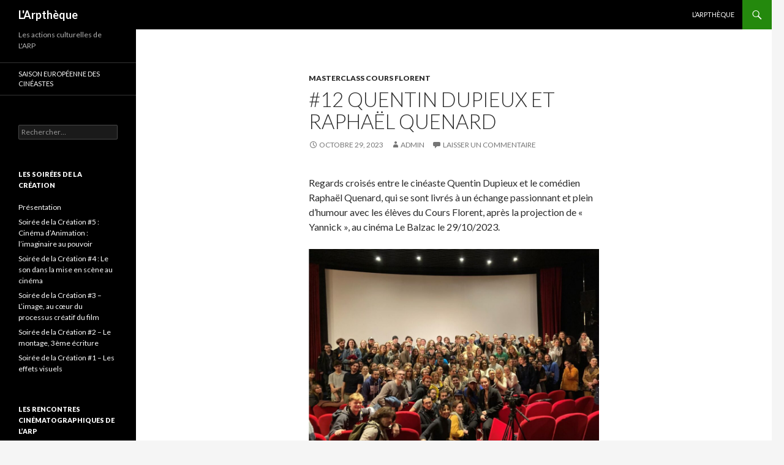

--- FILE ---
content_type: text/html; charset=UTF-8
request_url: https://larptheque.larp.fr/index.php/2023/10/29/12-quentin-dupieux-et-raphael-quenard/
body_size: 16122
content:
<!DOCTYPE html>
<!--[if IE 7]>
<html class="ie ie7" lang="fr-FR">
<![endif]-->
<!--[if IE 8]>
<html class="ie ie8" lang="fr-FR">
<![endif]-->
<!--[if !(IE 7) & !(IE 8)]><!-->
<html lang="fr-FR">
<!--<![endif]-->
<head>
	<meta charset="UTF-8">
	<meta name="viewport" content="width=device-width">
	<title>#12 Quentin Dupieux et Raphaël Quenard | L&#039;Arpthèque</title>
	<link rel="profile" href="https://gmpg.org/xfn/11">
	<link rel="pingback" href="https://larptheque.larp.fr/xmlrpc.php">
	<!--[if lt IE 9]>
	<script src="https://larptheque.larp.fr/wp-content/themes/twentyfourteen/js/html5.js?ver=3.7.0"></script>
	<![endif]-->
	<meta name='robots' content='max-image-preview:large' />
<link rel='dns-prefetch' href='//fonts.googleapis.com' />
<link href='https://fonts.gstatic.com' crossorigin rel='preconnect' />
<link rel="alternate" type="application/rss+xml" title="L&#039;Arpthèque &raquo; Flux" href="https://larptheque.larp.fr/index.php/feed/" />
<link rel="alternate" type="application/rss+xml" title="L&#039;Arpthèque &raquo; Flux des commentaires" href="https://larptheque.larp.fr/index.php/comments/feed/" />
<link rel="alternate" type="application/rss+xml" title="L&#039;Arpthèque &raquo; #12 Quentin Dupieux et Raphaël Quenard Flux des commentaires" href="https://larptheque.larp.fr/index.php/2023/10/29/12-quentin-dupieux-et-raphael-quenard/feed/" />
<link rel="alternate" title="oEmbed (JSON)" type="application/json+oembed" href="https://larptheque.larp.fr/index.php/wp-json/oembed/1.0/embed?url=https%3A%2F%2Flarptheque.larp.fr%2Findex.php%2F2023%2F10%2F29%2F12-quentin-dupieux-et-raphael-quenard%2F" />
<link rel="alternate" title="oEmbed (XML)" type="text/xml+oembed" href="https://larptheque.larp.fr/index.php/wp-json/oembed/1.0/embed?url=https%3A%2F%2Flarptheque.larp.fr%2Findex.php%2F2023%2F10%2F29%2F12-quentin-dupieux-et-raphael-quenard%2F&#038;format=xml" />
<style id='wp-img-auto-sizes-contain-inline-css'>
img:is([sizes=auto i],[sizes^="auto," i]){contain-intrinsic-size:3000px 1500px}
/*# sourceURL=wp-img-auto-sizes-contain-inline-css */
</style>
<style id='wp-emoji-styles-inline-css'>

	img.wp-smiley, img.emoji {
		display: inline !important;
		border: none !important;
		box-shadow: none !important;
		height: 1em !important;
		width: 1em !important;
		margin: 0 0.07em !important;
		vertical-align: -0.1em !important;
		background: none !important;
		padding: 0 !important;
	}
/*# sourceURL=wp-emoji-styles-inline-css */
</style>
<style id='wp-block-library-inline-css'>
:root{--wp-block-synced-color:#7a00df;--wp-block-synced-color--rgb:122,0,223;--wp-bound-block-color:var(--wp-block-synced-color);--wp-editor-canvas-background:#ddd;--wp-admin-theme-color:#007cba;--wp-admin-theme-color--rgb:0,124,186;--wp-admin-theme-color-darker-10:#006ba1;--wp-admin-theme-color-darker-10--rgb:0,107,160.5;--wp-admin-theme-color-darker-20:#005a87;--wp-admin-theme-color-darker-20--rgb:0,90,135;--wp-admin-border-width-focus:2px}@media (min-resolution:192dpi){:root{--wp-admin-border-width-focus:1.5px}}.wp-element-button{cursor:pointer}:root .has-very-light-gray-background-color{background-color:#eee}:root .has-very-dark-gray-background-color{background-color:#313131}:root .has-very-light-gray-color{color:#eee}:root .has-very-dark-gray-color{color:#313131}:root .has-vivid-green-cyan-to-vivid-cyan-blue-gradient-background{background:linear-gradient(135deg,#00d084,#0693e3)}:root .has-purple-crush-gradient-background{background:linear-gradient(135deg,#34e2e4,#4721fb 50%,#ab1dfe)}:root .has-hazy-dawn-gradient-background{background:linear-gradient(135deg,#faaca8,#dad0ec)}:root .has-subdued-olive-gradient-background{background:linear-gradient(135deg,#fafae1,#67a671)}:root .has-atomic-cream-gradient-background{background:linear-gradient(135deg,#fdd79a,#004a59)}:root .has-nightshade-gradient-background{background:linear-gradient(135deg,#330968,#31cdcf)}:root .has-midnight-gradient-background{background:linear-gradient(135deg,#020381,#2874fc)}:root{--wp--preset--font-size--normal:16px;--wp--preset--font-size--huge:42px}.has-regular-font-size{font-size:1em}.has-larger-font-size{font-size:2.625em}.has-normal-font-size{font-size:var(--wp--preset--font-size--normal)}.has-huge-font-size{font-size:var(--wp--preset--font-size--huge)}.has-text-align-center{text-align:center}.has-text-align-left{text-align:left}.has-text-align-right{text-align:right}.has-fit-text{white-space:nowrap!important}#end-resizable-editor-section{display:none}.aligncenter{clear:both}.items-justified-left{justify-content:flex-start}.items-justified-center{justify-content:center}.items-justified-right{justify-content:flex-end}.items-justified-space-between{justify-content:space-between}.screen-reader-text{border:0;clip-path:inset(50%);height:1px;margin:-1px;overflow:hidden;padding:0;position:absolute;width:1px;word-wrap:normal!important}.screen-reader-text:focus{background-color:#ddd;clip-path:none;color:#444;display:block;font-size:1em;height:auto;left:5px;line-height:normal;padding:15px 23px 14px;text-decoration:none;top:5px;width:auto;z-index:100000}html :where(.has-border-color){border-style:solid}html :where([style*=border-top-color]){border-top-style:solid}html :where([style*=border-right-color]){border-right-style:solid}html :where([style*=border-bottom-color]){border-bottom-style:solid}html :where([style*=border-left-color]){border-left-style:solid}html :where([style*=border-width]){border-style:solid}html :where([style*=border-top-width]){border-top-style:solid}html :where([style*=border-right-width]){border-right-style:solid}html :where([style*=border-bottom-width]){border-bottom-style:solid}html :where([style*=border-left-width]){border-left-style:solid}html :where(img[class*=wp-image-]){height:auto;max-width:100%}:where(figure){margin:0 0 1em}html :where(.is-position-sticky){--wp-admin--admin-bar--position-offset:var(--wp-admin--admin-bar--height,0px)}@media screen and (max-width:600px){html :where(.is-position-sticky){--wp-admin--admin-bar--position-offset:0px}}

/*# sourceURL=wp-block-library-inline-css */
</style><style id='wp-block-gallery-inline-css'>
.blocks-gallery-grid:not(.has-nested-images),.wp-block-gallery:not(.has-nested-images){display:flex;flex-wrap:wrap;list-style-type:none;margin:0;padding:0}.blocks-gallery-grid:not(.has-nested-images) .blocks-gallery-image,.blocks-gallery-grid:not(.has-nested-images) .blocks-gallery-item,.wp-block-gallery:not(.has-nested-images) .blocks-gallery-image,.wp-block-gallery:not(.has-nested-images) .blocks-gallery-item{display:flex;flex-direction:column;flex-grow:1;justify-content:center;margin:0 1em 1em 0;position:relative;width:calc(50% - 1em)}.blocks-gallery-grid:not(.has-nested-images) .blocks-gallery-image:nth-of-type(2n),.blocks-gallery-grid:not(.has-nested-images) .blocks-gallery-item:nth-of-type(2n),.wp-block-gallery:not(.has-nested-images) .blocks-gallery-image:nth-of-type(2n),.wp-block-gallery:not(.has-nested-images) .blocks-gallery-item:nth-of-type(2n){margin-right:0}.blocks-gallery-grid:not(.has-nested-images) .blocks-gallery-image figure,.blocks-gallery-grid:not(.has-nested-images) .blocks-gallery-item figure,.wp-block-gallery:not(.has-nested-images) .blocks-gallery-image figure,.wp-block-gallery:not(.has-nested-images) .blocks-gallery-item figure{align-items:flex-end;display:flex;height:100%;justify-content:flex-start;margin:0}.blocks-gallery-grid:not(.has-nested-images) .blocks-gallery-image img,.blocks-gallery-grid:not(.has-nested-images) .blocks-gallery-item img,.wp-block-gallery:not(.has-nested-images) .blocks-gallery-image img,.wp-block-gallery:not(.has-nested-images) .blocks-gallery-item img{display:block;height:auto;max-width:100%;width:auto}.blocks-gallery-grid:not(.has-nested-images) .blocks-gallery-image figcaption,.blocks-gallery-grid:not(.has-nested-images) .blocks-gallery-item figcaption,.wp-block-gallery:not(.has-nested-images) .blocks-gallery-image figcaption,.wp-block-gallery:not(.has-nested-images) .blocks-gallery-item figcaption{background:linear-gradient(0deg,#000000b3,#0000004d 70%,#0000);bottom:0;box-sizing:border-box;color:#fff;font-size:.8em;margin:0;max-height:100%;overflow:auto;padding:3em .77em .7em;position:absolute;text-align:center;width:100%;z-index:2}.blocks-gallery-grid:not(.has-nested-images) .blocks-gallery-image figcaption img,.blocks-gallery-grid:not(.has-nested-images) .blocks-gallery-item figcaption img,.wp-block-gallery:not(.has-nested-images) .blocks-gallery-image figcaption img,.wp-block-gallery:not(.has-nested-images) .blocks-gallery-item figcaption img{display:inline}.blocks-gallery-grid:not(.has-nested-images) figcaption,.wp-block-gallery:not(.has-nested-images) figcaption{flex-grow:1}.blocks-gallery-grid:not(.has-nested-images).is-cropped .blocks-gallery-image a,.blocks-gallery-grid:not(.has-nested-images).is-cropped .blocks-gallery-image img,.blocks-gallery-grid:not(.has-nested-images).is-cropped .blocks-gallery-item a,.blocks-gallery-grid:not(.has-nested-images).is-cropped .blocks-gallery-item img,.wp-block-gallery:not(.has-nested-images).is-cropped .blocks-gallery-image a,.wp-block-gallery:not(.has-nested-images).is-cropped .blocks-gallery-image img,.wp-block-gallery:not(.has-nested-images).is-cropped .blocks-gallery-item a,.wp-block-gallery:not(.has-nested-images).is-cropped .blocks-gallery-item img{flex:1;height:100%;object-fit:cover;width:100%}.blocks-gallery-grid:not(.has-nested-images).columns-1 .blocks-gallery-image,.blocks-gallery-grid:not(.has-nested-images).columns-1 .blocks-gallery-item,.wp-block-gallery:not(.has-nested-images).columns-1 .blocks-gallery-image,.wp-block-gallery:not(.has-nested-images).columns-1 .blocks-gallery-item{margin-right:0;width:100%}@media (min-width:600px){.blocks-gallery-grid:not(.has-nested-images).columns-3 .blocks-gallery-image,.blocks-gallery-grid:not(.has-nested-images).columns-3 .blocks-gallery-item,.wp-block-gallery:not(.has-nested-images).columns-3 .blocks-gallery-image,.wp-block-gallery:not(.has-nested-images).columns-3 .blocks-gallery-item{margin-right:1em;width:calc(33.33333% - .66667em)}.blocks-gallery-grid:not(.has-nested-images).columns-4 .blocks-gallery-image,.blocks-gallery-grid:not(.has-nested-images).columns-4 .blocks-gallery-item,.wp-block-gallery:not(.has-nested-images).columns-4 .blocks-gallery-image,.wp-block-gallery:not(.has-nested-images).columns-4 .blocks-gallery-item{margin-right:1em;width:calc(25% - .75em)}.blocks-gallery-grid:not(.has-nested-images).columns-5 .blocks-gallery-image,.blocks-gallery-grid:not(.has-nested-images).columns-5 .blocks-gallery-item,.wp-block-gallery:not(.has-nested-images).columns-5 .blocks-gallery-image,.wp-block-gallery:not(.has-nested-images).columns-5 .blocks-gallery-item{margin-right:1em;width:calc(20% - .8em)}.blocks-gallery-grid:not(.has-nested-images).columns-6 .blocks-gallery-image,.blocks-gallery-grid:not(.has-nested-images).columns-6 .blocks-gallery-item,.wp-block-gallery:not(.has-nested-images).columns-6 .blocks-gallery-image,.wp-block-gallery:not(.has-nested-images).columns-6 .blocks-gallery-item{margin-right:1em;width:calc(16.66667% - .83333em)}.blocks-gallery-grid:not(.has-nested-images).columns-7 .blocks-gallery-image,.blocks-gallery-grid:not(.has-nested-images).columns-7 .blocks-gallery-item,.wp-block-gallery:not(.has-nested-images).columns-7 .blocks-gallery-image,.wp-block-gallery:not(.has-nested-images).columns-7 .blocks-gallery-item{margin-right:1em;width:calc(14.28571% - .85714em)}.blocks-gallery-grid:not(.has-nested-images).columns-8 .blocks-gallery-image,.blocks-gallery-grid:not(.has-nested-images).columns-8 .blocks-gallery-item,.wp-block-gallery:not(.has-nested-images).columns-8 .blocks-gallery-image,.wp-block-gallery:not(.has-nested-images).columns-8 .blocks-gallery-item{margin-right:1em;width:calc(12.5% - .875em)}.blocks-gallery-grid:not(.has-nested-images).columns-1 .blocks-gallery-image:nth-of-type(1n),.blocks-gallery-grid:not(.has-nested-images).columns-1 .blocks-gallery-item:nth-of-type(1n),.blocks-gallery-grid:not(.has-nested-images).columns-2 .blocks-gallery-image:nth-of-type(2n),.blocks-gallery-grid:not(.has-nested-images).columns-2 .blocks-gallery-item:nth-of-type(2n),.blocks-gallery-grid:not(.has-nested-images).columns-3 .blocks-gallery-image:nth-of-type(3n),.blocks-gallery-grid:not(.has-nested-images).columns-3 .blocks-gallery-item:nth-of-type(3n),.blocks-gallery-grid:not(.has-nested-images).columns-4 .blocks-gallery-image:nth-of-type(4n),.blocks-gallery-grid:not(.has-nested-images).columns-4 .blocks-gallery-item:nth-of-type(4n),.blocks-gallery-grid:not(.has-nested-images).columns-5 .blocks-gallery-image:nth-of-type(5n),.blocks-gallery-grid:not(.has-nested-images).columns-5 .blocks-gallery-item:nth-of-type(5n),.blocks-gallery-grid:not(.has-nested-images).columns-6 .blocks-gallery-image:nth-of-type(6n),.blocks-gallery-grid:not(.has-nested-images).columns-6 .blocks-gallery-item:nth-of-type(6n),.blocks-gallery-grid:not(.has-nested-images).columns-7 .blocks-gallery-image:nth-of-type(7n),.blocks-gallery-grid:not(.has-nested-images).columns-7 .blocks-gallery-item:nth-of-type(7n),.blocks-gallery-grid:not(.has-nested-images).columns-8 .blocks-gallery-image:nth-of-type(8n),.blocks-gallery-grid:not(.has-nested-images).columns-8 .blocks-gallery-item:nth-of-type(8n),.wp-block-gallery:not(.has-nested-images).columns-1 .blocks-gallery-image:nth-of-type(1n),.wp-block-gallery:not(.has-nested-images).columns-1 .blocks-gallery-item:nth-of-type(1n),.wp-block-gallery:not(.has-nested-images).columns-2 .blocks-gallery-image:nth-of-type(2n),.wp-block-gallery:not(.has-nested-images).columns-2 .blocks-gallery-item:nth-of-type(2n),.wp-block-gallery:not(.has-nested-images).columns-3 .blocks-gallery-image:nth-of-type(3n),.wp-block-gallery:not(.has-nested-images).columns-3 .blocks-gallery-item:nth-of-type(3n),.wp-block-gallery:not(.has-nested-images).columns-4 .blocks-gallery-image:nth-of-type(4n),.wp-block-gallery:not(.has-nested-images).columns-4 .blocks-gallery-item:nth-of-type(4n),.wp-block-gallery:not(.has-nested-images).columns-5 .blocks-gallery-image:nth-of-type(5n),.wp-block-gallery:not(.has-nested-images).columns-5 .blocks-gallery-item:nth-of-type(5n),.wp-block-gallery:not(.has-nested-images).columns-6 .blocks-gallery-image:nth-of-type(6n),.wp-block-gallery:not(.has-nested-images).columns-6 .blocks-gallery-item:nth-of-type(6n),.wp-block-gallery:not(.has-nested-images).columns-7 .blocks-gallery-image:nth-of-type(7n),.wp-block-gallery:not(.has-nested-images).columns-7 .blocks-gallery-item:nth-of-type(7n),.wp-block-gallery:not(.has-nested-images).columns-8 .blocks-gallery-image:nth-of-type(8n),.wp-block-gallery:not(.has-nested-images).columns-8 .blocks-gallery-item:nth-of-type(8n){margin-right:0}}.blocks-gallery-grid:not(.has-nested-images) .blocks-gallery-image:last-child,.blocks-gallery-grid:not(.has-nested-images) .blocks-gallery-item:last-child,.wp-block-gallery:not(.has-nested-images) .blocks-gallery-image:last-child,.wp-block-gallery:not(.has-nested-images) .blocks-gallery-item:last-child{margin-right:0}.blocks-gallery-grid:not(.has-nested-images).alignleft,.blocks-gallery-grid:not(.has-nested-images).alignright,.wp-block-gallery:not(.has-nested-images).alignleft,.wp-block-gallery:not(.has-nested-images).alignright{max-width:420px;width:100%}.blocks-gallery-grid:not(.has-nested-images).aligncenter .blocks-gallery-item figure,.wp-block-gallery:not(.has-nested-images).aligncenter .blocks-gallery-item figure{justify-content:center}.wp-block-gallery:not(.is-cropped) .blocks-gallery-item{align-self:flex-start}figure.wp-block-gallery.has-nested-images{align-items:normal}.wp-block-gallery.has-nested-images figure.wp-block-image:not(#individual-image){margin:0;width:calc(50% - var(--wp--style--unstable-gallery-gap, 16px)/2)}.wp-block-gallery.has-nested-images figure.wp-block-image{box-sizing:border-box;display:flex;flex-direction:column;flex-grow:1;justify-content:center;max-width:100%;position:relative}.wp-block-gallery.has-nested-images figure.wp-block-image>a,.wp-block-gallery.has-nested-images figure.wp-block-image>div{flex-direction:column;flex-grow:1;margin:0}.wp-block-gallery.has-nested-images figure.wp-block-image img{display:block;height:auto;max-width:100%!important;width:auto}.wp-block-gallery.has-nested-images figure.wp-block-image figcaption,.wp-block-gallery.has-nested-images figure.wp-block-image:has(figcaption):before{bottom:0;left:0;max-height:100%;position:absolute;right:0}.wp-block-gallery.has-nested-images figure.wp-block-image:has(figcaption):before{backdrop-filter:blur(3px);content:"";height:100%;-webkit-mask-image:linear-gradient(0deg,#000 20%,#0000);mask-image:linear-gradient(0deg,#000 20%,#0000);max-height:40%;pointer-events:none}.wp-block-gallery.has-nested-images figure.wp-block-image figcaption{box-sizing:border-box;color:#fff;font-size:13px;margin:0;overflow:auto;padding:1em;text-align:center;text-shadow:0 0 1.5px #000}.wp-block-gallery.has-nested-images figure.wp-block-image figcaption::-webkit-scrollbar{height:12px;width:12px}.wp-block-gallery.has-nested-images figure.wp-block-image figcaption::-webkit-scrollbar-track{background-color:initial}.wp-block-gallery.has-nested-images figure.wp-block-image figcaption::-webkit-scrollbar-thumb{background-clip:padding-box;background-color:initial;border:3px solid #0000;border-radius:8px}.wp-block-gallery.has-nested-images figure.wp-block-image figcaption:focus-within::-webkit-scrollbar-thumb,.wp-block-gallery.has-nested-images figure.wp-block-image figcaption:focus::-webkit-scrollbar-thumb,.wp-block-gallery.has-nested-images figure.wp-block-image figcaption:hover::-webkit-scrollbar-thumb{background-color:#fffc}.wp-block-gallery.has-nested-images figure.wp-block-image figcaption{scrollbar-color:#0000 #0000;scrollbar-gutter:stable both-edges;scrollbar-width:thin}.wp-block-gallery.has-nested-images figure.wp-block-image figcaption:focus,.wp-block-gallery.has-nested-images figure.wp-block-image figcaption:focus-within,.wp-block-gallery.has-nested-images figure.wp-block-image figcaption:hover{scrollbar-color:#fffc #0000}.wp-block-gallery.has-nested-images figure.wp-block-image figcaption{will-change:transform}@media (hover:none){.wp-block-gallery.has-nested-images figure.wp-block-image figcaption{scrollbar-color:#fffc #0000}}.wp-block-gallery.has-nested-images figure.wp-block-image figcaption{background:linear-gradient(0deg,#0006,#0000)}.wp-block-gallery.has-nested-images figure.wp-block-image figcaption img{display:inline}.wp-block-gallery.has-nested-images figure.wp-block-image figcaption a{color:inherit}.wp-block-gallery.has-nested-images figure.wp-block-image.has-custom-border img{box-sizing:border-box}.wp-block-gallery.has-nested-images figure.wp-block-image.has-custom-border>a,.wp-block-gallery.has-nested-images figure.wp-block-image.has-custom-border>div,.wp-block-gallery.has-nested-images figure.wp-block-image.is-style-rounded>a,.wp-block-gallery.has-nested-images figure.wp-block-image.is-style-rounded>div{flex:1 1 auto}.wp-block-gallery.has-nested-images figure.wp-block-image.has-custom-border figcaption,.wp-block-gallery.has-nested-images figure.wp-block-image.is-style-rounded figcaption{background:none;color:inherit;flex:initial;margin:0;padding:10px 10px 9px;position:relative;text-shadow:none}.wp-block-gallery.has-nested-images figure.wp-block-image.has-custom-border:before,.wp-block-gallery.has-nested-images figure.wp-block-image.is-style-rounded:before{content:none}.wp-block-gallery.has-nested-images figcaption{flex-basis:100%;flex-grow:1;text-align:center}.wp-block-gallery.has-nested-images:not(.is-cropped) figure.wp-block-image:not(#individual-image){margin-bottom:auto;margin-top:0}.wp-block-gallery.has-nested-images.is-cropped figure.wp-block-image:not(#individual-image){align-self:inherit}.wp-block-gallery.has-nested-images.is-cropped figure.wp-block-image:not(#individual-image)>a,.wp-block-gallery.has-nested-images.is-cropped figure.wp-block-image:not(#individual-image)>div:not(.components-drop-zone){display:flex}.wp-block-gallery.has-nested-images.is-cropped figure.wp-block-image:not(#individual-image) a,.wp-block-gallery.has-nested-images.is-cropped figure.wp-block-image:not(#individual-image) img{flex:1 0 0%;height:100%;object-fit:cover;width:100%}.wp-block-gallery.has-nested-images.columns-1 figure.wp-block-image:not(#individual-image){width:100%}@media (min-width:600px){.wp-block-gallery.has-nested-images.columns-3 figure.wp-block-image:not(#individual-image){width:calc(33.33333% - var(--wp--style--unstable-gallery-gap, 16px)*.66667)}.wp-block-gallery.has-nested-images.columns-4 figure.wp-block-image:not(#individual-image){width:calc(25% - var(--wp--style--unstable-gallery-gap, 16px)*.75)}.wp-block-gallery.has-nested-images.columns-5 figure.wp-block-image:not(#individual-image){width:calc(20% - var(--wp--style--unstable-gallery-gap, 16px)*.8)}.wp-block-gallery.has-nested-images.columns-6 figure.wp-block-image:not(#individual-image){width:calc(16.66667% - var(--wp--style--unstable-gallery-gap, 16px)*.83333)}.wp-block-gallery.has-nested-images.columns-7 figure.wp-block-image:not(#individual-image){width:calc(14.28571% - var(--wp--style--unstable-gallery-gap, 16px)*.85714)}.wp-block-gallery.has-nested-images.columns-8 figure.wp-block-image:not(#individual-image){width:calc(12.5% - var(--wp--style--unstable-gallery-gap, 16px)*.875)}.wp-block-gallery.has-nested-images.columns-default figure.wp-block-image:not(#individual-image){width:calc(33.33% - var(--wp--style--unstable-gallery-gap, 16px)*.66667)}.wp-block-gallery.has-nested-images.columns-default figure.wp-block-image:not(#individual-image):first-child:nth-last-child(2),.wp-block-gallery.has-nested-images.columns-default figure.wp-block-image:not(#individual-image):first-child:nth-last-child(2)~figure.wp-block-image:not(#individual-image){width:calc(50% - var(--wp--style--unstable-gallery-gap, 16px)*.5)}.wp-block-gallery.has-nested-images.columns-default figure.wp-block-image:not(#individual-image):first-child:last-child{width:100%}}.wp-block-gallery.has-nested-images.alignleft,.wp-block-gallery.has-nested-images.alignright{max-width:420px;width:100%}.wp-block-gallery.has-nested-images.aligncenter{justify-content:center}
/*# sourceURL=https://larptheque.larp.fr/wp-includes/blocks/gallery/style.min.css */
</style>
<style id='wp-block-gallery-theme-inline-css'>
.blocks-gallery-caption{color:#555;font-size:13px;text-align:center}.is-dark-theme .blocks-gallery-caption{color:#ffffffa6}
/*# sourceURL=https://larptheque.larp.fr/wp-includes/blocks/gallery/theme.min.css */
</style>
<style id='wp-block-image-inline-css'>
.wp-block-image>a,.wp-block-image>figure>a{display:inline-block}.wp-block-image img{box-sizing:border-box;height:auto;max-width:100%;vertical-align:bottom}@media not (prefers-reduced-motion){.wp-block-image img.hide{visibility:hidden}.wp-block-image img.show{animation:show-content-image .4s}}.wp-block-image[style*=border-radius] img,.wp-block-image[style*=border-radius]>a{border-radius:inherit}.wp-block-image.has-custom-border img{box-sizing:border-box}.wp-block-image.aligncenter{text-align:center}.wp-block-image.alignfull>a,.wp-block-image.alignwide>a{width:100%}.wp-block-image.alignfull img,.wp-block-image.alignwide img{height:auto;width:100%}.wp-block-image .aligncenter,.wp-block-image .alignleft,.wp-block-image .alignright,.wp-block-image.aligncenter,.wp-block-image.alignleft,.wp-block-image.alignright{display:table}.wp-block-image .aligncenter>figcaption,.wp-block-image .alignleft>figcaption,.wp-block-image .alignright>figcaption,.wp-block-image.aligncenter>figcaption,.wp-block-image.alignleft>figcaption,.wp-block-image.alignright>figcaption{caption-side:bottom;display:table-caption}.wp-block-image .alignleft{float:left;margin:.5em 1em .5em 0}.wp-block-image .alignright{float:right;margin:.5em 0 .5em 1em}.wp-block-image .aligncenter{margin-left:auto;margin-right:auto}.wp-block-image :where(figcaption){margin-bottom:1em;margin-top:.5em}.wp-block-image.is-style-circle-mask img{border-radius:9999px}@supports ((-webkit-mask-image:none) or (mask-image:none)) or (-webkit-mask-image:none){.wp-block-image.is-style-circle-mask img{border-radius:0;-webkit-mask-image:url('data:image/svg+xml;utf8,<svg viewBox="0 0 100 100" xmlns="http://www.w3.org/2000/svg"><circle cx="50" cy="50" r="50"/></svg>');mask-image:url('data:image/svg+xml;utf8,<svg viewBox="0 0 100 100" xmlns="http://www.w3.org/2000/svg"><circle cx="50" cy="50" r="50"/></svg>');mask-mode:alpha;-webkit-mask-position:center;mask-position:center;-webkit-mask-repeat:no-repeat;mask-repeat:no-repeat;-webkit-mask-size:contain;mask-size:contain}}:root :where(.wp-block-image.is-style-rounded img,.wp-block-image .is-style-rounded img){border-radius:9999px}.wp-block-image figure{margin:0}.wp-lightbox-container{display:flex;flex-direction:column;position:relative}.wp-lightbox-container img{cursor:zoom-in}.wp-lightbox-container img:hover+button{opacity:1}.wp-lightbox-container button{align-items:center;backdrop-filter:blur(16px) saturate(180%);background-color:#5a5a5a40;border:none;border-radius:4px;cursor:zoom-in;display:flex;height:20px;justify-content:center;opacity:0;padding:0;position:absolute;right:16px;text-align:center;top:16px;width:20px;z-index:100}@media not (prefers-reduced-motion){.wp-lightbox-container button{transition:opacity .2s ease}}.wp-lightbox-container button:focus-visible{outline:3px auto #5a5a5a40;outline:3px auto -webkit-focus-ring-color;outline-offset:3px}.wp-lightbox-container button:hover{cursor:pointer;opacity:1}.wp-lightbox-container button:focus{opacity:1}.wp-lightbox-container button:focus,.wp-lightbox-container button:hover,.wp-lightbox-container button:not(:hover):not(:active):not(.has-background){background-color:#5a5a5a40;border:none}.wp-lightbox-overlay{box-sizing:border-box;cursor:zoom-out;height:100vh;left:0;overflow:hidden;position:fixed;top:0;visibility:hidden;width:100%;z-index:100000}.wp-lightbox-overlay .close-button{align-items:center;cursor:pointer;display:flex;justify-content:center;min-height:40px;min-width:40px;padding:0;position:absolute;right:calc(env(safe-area-inset-right) + 16px);top:calc(env(safe-area-inset-top) + 16px);z-index:5000000}.wp-lightbox-overlay .close-button:focus,.wp-lightbox-overlay .close-button:hover,.wp-lightbox-overlay .close-button:not(:hover):not(:active):not(.has-background){background:none;border:none}.wp-lightbox-overlay .lightbox-image-container{height:var(--wp--lightbox-container-height);left:50%;overflow:hidden;position:absolute;top:50%;transform:translate(-50%,-50%);transform-origin:top left;width:var(--wp--lightbox-container-width);z-index:9999999999}.wp-lightbox-overlay .wp-block-image{align-items:center;box-sizing:border-box;display:flex;height:100%;justify-content:center;margin:0;position:relative;transform-origin:0 0;width:100%;z-index:3000000}.wp-lightbox-overlay .wp-block-image img{height:var(--wp--lightbox-image-height);min-height:var(--wp--lightbox-image-height);min-width:var(--wp--lightbox-image-width);width:var(--wp--lightbox-image-width)}.wp-lightbox-overlay .wp-block-image figcaption{display:none}.wp-lightbox-overlay button{background:none;border:none}.wp-lightbox-overlay .scrim{background-color:#fff;height:100%;opacity:.9;position:absolute;width:100%;z-index:2000000}.wp-lightbox-overlay.active{visibility:visible}@media not (prefers-reduced-motion){.wp-lightbox-overlay.active{animation:turn-on-visibility .25s both}.wp-lightbox-overlay.active img{animation:turn-on-visibility .35s both}.wp-lightbox-overlay.show-closing-animation:not(.active){animation:turn-off-visibility .35s both}.wp-lightbox-overlay.show-closing-animation:not(.active) img{animation:turn-off-visibility .25s both}.wp-lightbox-overlay.zoom.active{animation:none;opacity:1;visibility:visible}.wp-lightbox-overlay.zoom.active .lightbox-image-container{animation:lightbox-zoom-in .4s}.wp-lightbox-overlay.zoom.active .lightbox-image-container img{animation:none}.wp-lightbox-overlay.zoom.active .scrim{animation:turn-on-visibility .4s forwards}.wp-lightbox-overlay.zoom.show-closing-animation:not(.active){animation:none}.wp-lightbox-overlay.zoom.show-closing-animation:not(.active) .lightbox-image-container{animation:lightbox-zoom-out .4s}.wp-lightbox-overlay.zoom.show-closing-animation:not(.active) .lightbox-image-container img{animation:none}.wp-lightbox-overlay.zoom.show-closing-animation:not(.active) .scrim{animation:turn-off-visibility .4s forwards}}@keyframes show-content-image{0%{visibility:hidden}99%{visibility:hidden}to{visibility:visible}}@keyframes turn-on-visibility{0%{opacity:0}to{opacity:1}}@keyframes turn-off-visibility{0%{opacity:1;visibility:visible}99%{opacity:0;visibility:visible}to{opacity:0;visibility:hidden}}@keyframes lightbox-zoom-in{0%{transform:translate(calc((-100vw + var(--wp--lightbox-scrollbar-width))/2 + var(--wp--lightbox-initial-left-position)),calc(-50vh + var(--wp--lightbox-initial-top-position))) scale(var(--wp--lightbox-scale))}to{transform:translate(-50%,-50%) scale(1)}}@keyframes lightbox-zoom-out{0%{transform:translate(-50%,-50%) scale(1);visibility:visible}99%{visibility:visible}to{transform:translate(calc((-100vw + var(--wp--lightbox-scrollbar-width))/2 + var(--wp--lightbox-initial-left-position)),calc(-50vh + var(--wp--lightbox-initial-top-position))) scale(var(--wp--lightbox-scale));visibility:hidden}}
/*# sourceURL=https://larptheque.larp.fr/wp-includes/blocks/image/style.min.css */
</style>
<style id='wp-block-image-theme-inline-css'>
:root :where(.wp-block-image figcaption){color:#555;font-size:13px;text-align:center}.is-dark-theme :root :where(.wp-block-image figcaption){color:#ffffffa6}.wp-block-image{margin:0 0 1em}
/*# sourceURL=https://larptheque.larp.fr/wp-includes/blocks/image/theme.min.css */
</style>
<style id='wp-block-paragraph-inline-css'>
.is-small-text{font-size:.875em}.is-regular-text{font-size:1em}.is-large-text{font-size:2.25em}.is-larger-text{font-size:3em}.has-drop-cap:not(:focus):first-letter{float:left;font-size:8.4em;font-style:normal;font-weight:100;line-height:.68;margin:.05em .1em 0 0;text-transform:uppercase}body.rtl .has-drop-cap:not(:focus):first-letter{float:none;margin-left:.1em}p.has-drop-cap.has-background{overflow:hidden}:root :where(p.has-background){padding:1.25em 2.375em}:where(p.has-text-color:not(.has-link-color)) a{color:inherit}p.has-text-align-left[style*="writing-mode:vertical-lr"],p.has-text-align-right[style*="writing-mode:vertical-rl"]{rotate:180deg}
/*# sourceURL=https://larptheque.larp.fr/wp-includes/blocks/paragraph/style.min.css */
</style>
<style id='wp-block-separator-inline-css'>
@charset "UTF-8";.wp-block-separator{border:none;border-top:2px solid}:root :where(.wp-block-separator.is-style-dots){height:auto;line-height:1;text-align:center}:root :where(.wp-block-separator.is-style-dots):before{color:currentColor;content:"···";font-family:serif;font-size:1.5em;letter-spacing:2em;padding-left:2em}.wp-block-separator.is-style-dots{background:none!important;border:none!important}
/*# sourceURL=https://larptheque.larp.fr/wp-includes/blocks/separator/style.min.css */
</style>
<style id='wp-block-separator-theme-inline-css'>
.wp-block-separator.has-css-opacity{opacity:.4}.wp-block-separator{border:none;border-bottom:2px solid;margin-left:auto;margin-right:auto}.wp-block-separator.has-alpha-channel-opacity{opacity:1}.wp-block-separator:not(.is-style-wide):not(.is-style-dots){width:100px}.wp-block-separator.has-background:not(.is-style-dots){border-bottom:none;height:1px}.wp-block-separator.has-background:not(.is-style-wide):not(.is-style-dots){height:2px}
/*# sourceURL=https://larptheque.larp.fr/wp-includes/blocks/separator/theme.min.css */
</style>
<style id='global-styles-inline-css'>
:root{--wp--preset--aspect-ratio--square: 1;--wp--preset--aspect-ratio--4-3: 4/3;--wp--preset--aspect-ratio--3-4: 3/4;--wp--preset--aspect-ratio--3-2: 3/2;--wp--preset--aspect-ratio--2-3: 2/3;--wp--preset--aspect-ratio--16-9: 16/9;--wp--preset--aspect-ratio--9-16: 9/16;--wp--preset--color--black: #000;--wp--preset--color--cyan-bluish-gray: #abb8c3;--wp--preset--color--white: #fff;--wp--preset--color--pale-pink: #f78da7;--wp--preset--color--vivid-red: #cf2e2e;--wp--preset--color--luminous-vivid-orange: #ff6900;--wp--preset--color--luminous-vivid-amber: #fcb900;--wp--preset--color--light-green-cyan: #7bdcb5;--wp--preset--color--vivid-green-cyan: #00d084;--wp--preset--color--pale-cyan-blue: #8ed1fc;--wp--preset--color--vivid-cyan-blue: #0693e3;--wp--preset--color--vivid-purple: #9b51e0;--wp--preset--color--green: #24890d;--wp--preset--color--dark-gray: #2b2b2b;--wp--preset--color--medium-gray: #767676;--wp--preset--color--light-gray: #f5f5f5;--wp--preset--gradient--vivid-cyan-blue-to-vivid-purple: linear-gradient(135deg,rgb(6,147,227) 0%,rgb(155,81,224) 100%);--wp--preset--gradient--light-green-cyan-to-vivid-green-cyan: linear-gradient(135deg,rgb(122,220,180) 0%,rgb(0,208,130) 100%);--wp--preset--gradient--luminous-vivid-amber-to-luminous-vivid-orange: linear-gradient(135deg,rgb(252,185,0) 0%,rgb(255,105,0) 100%);--wp--preset--gradient--luminous-vivid-orange-to-vivid-red: linear-gradient(135deg,rgb(255,105,0) 0%,rgb(207,46,46) 100%);--wp--preset--gradient--very-light-gray-to-cyan-bluish-gray: linear-gradient(135deg,rgb(238,238,238) 0%,rgb(169,184,195) 100%);--wp--preset--gradient--cool-to-warm-spectrum: linear-gradient(135deg,rgb(74,234,220) 0%,rgb(151,120,209) 20%,rgb(207,42,186) 40%,rgb(238,44,130) 60%,rgb(251,105,98) 80%,rgb(254,248,76) 100%);--wp--preset--gradient--blush-light-purple: linear-gradient(135deg,rgb(255,206,236) 0%,rgb(152,150,240) 100%);--wp--preset--gradient--blush-bordeaux: linear-gradient(135deg,rgb(254,205,165) 0%,rgb(254,45,45) 50%,rgb(107,0,62) 100%);--wp--preset--gradient--luminous-dusk: linear-gradient(135deg,rgb(255,203,112) 0%,rgb(199,81,192) 50%,rgb(65,88,208) 100%);--wp--preset--gradient--pale-ocean: linear-gradient(135deg,rgb(255,245,203) 0%,rgb(182,227,212) 50%,rgb(51,167,181) 100%);--wp--preset--gradient--electric-grass: linear-gradient(135deg,rgb(202,248,128) 0%,rgb(113,206,126) 100%);--wp--preset--gradient--midnight: linear-gradient(135deg,rgb(2,3,129) 0%,rgb(40,116,252) 100%);--wp--preset--font-size--small: 13px;--wp--preset--font-size--medium: 20px;--wp--preset--font-size--large: 36px;--wp--preset--font-size--x-large: 42px;--wp--preset--spacing--20: 0.44rem;--wp--preset--spacing--30: 0.67rem;--wp--preset--spacing--40: 1rem;--wp--preset--spacing--50: 1.5rem;--wp--preset--spacing--60: 2.25rem;--wp--preset--spacing--70: 3.38rem;--wp--preset--spacing--80: 5.06rem;--wp--preset--shadow--natural: 6px 6px 9px rgba(0, 0, 0, 0.2);--wp--preset--shadow--deep: 12px 12px 50px rgba(0, 0, 0, 0.4);--wp--preset--shadow--sharp: 6px 6px 0px rgba(0, 0, 0, 0.2);--wp--preset--shadow--outlined: 6px 6px 0px -3px rgb(255, 255, 255), 6px 6px rgb(0, 0, 0);--wp--preset--shadow--crisp: 6px 6px 0px rgb(0, 0, 0);}:where(.is-layout-flex){gap: 0.5em;}:where(.is-layout-grid){gap: 0.5em;}body .is-layout-flex{display: flex;}.is-layout-flex{flex-wrap: wrap;align-items: center;}.is-layout-flex > :is(*, div){margin: 0;}body .is-layout-grid{display: grid;}.is-layout-grid > :is(*, div){margin: 0;}:where(.wp-block-columns.is-layout-flex){gap: 2em;}:where(.wp-block-columns.is-layout-grid){gap: 2em;}:where(.wp-block-post-template.is-layout-flex){gap: 1.25em;}:where(.wp-block-post-template.is-layout-grid){gap: 1.25em;}.has-black-color{color: var(--wp--preset--color--black) !important;}.has-cyan-bluish-gray-color{color: var(--wp--preset--color--cyan-bluish-gray) !important;}.has-white-color{color: var(--wp--preset--color--white) !important;}.has-pale-pink-color{color: var(--wp--preset--color--pale-pink) !important;}.has-vivid-red-color{color: var(--wp--preset--color--vivid-red) !important;}.has-luminous-vivid-orange-color{color: var(--wp--preset--color--luminous-vivid-orange) !important;}.has-luminous-vivid-amber-color{color: var(--wp--preset--color--luminous-vivid-amber) !important;}.has-light-green-cyan-color{color: var(--wp--preset--color--light-green-cyan) !important;}.has-vivid-green-cyan-color{color: var(--wp--preset--color--vivid-green-cyan) !important;}.has-pale-cyan-blue-color{color: var(--wp--preset--color--pale-cyan-blue) !important;}.has-vivid-cyan-blue-color{color: var(--wp--preset--color--vivid-cyan-blue) !important;}.has-vivid-purple-color{color: var(--wp--preset--color--vivid-purple) !important;}.has-black-background-color{background-color: var(--wp--preset--color--black) !important;}.has-cyan-bluish-gray-background-color{background-color: var(--wp--preset--color--cyan-bluish-gray) !important;}.has-white-background-color{background-color: var(--wp--preset--color--white) !important;}.has-pale-pink-background-color{background-color: var(--wp--preset--color--pale-pink) !important;}.has-vivid-red-background-color{background-color: var(--wp--preset--color--vivid-red) !important;}.has-luminous-vivid-orange-background-color{background-color: var(--wp--preset--color--luminous-vivid-orange) !important;}.has-luminous-vivid-amber-background-color{background-color: var(--wp--preset--color--luminous-vivid-amber) !important;}.has-light-green-cyan-background-color{background-color: var(--wp--preset--color--light-green-cyan) !important;}.has-vivid-green-cyan-background-color{background-color: var(--wp--preset--color--vivid-green-cyan) !important;}.has-pale-cyan-blue-background-color{background-color: var(--wp--preset--color--pale-cyan-blue) !important;}.has-vivid-cyan-blue-background-color{background-color: var(--wp--preset--color--vivid-cyan-blue) !important;}.has-vivid-purple-background-color{background-color: var(--wp--preset--color--vivid-purple) !important;}.has-black-border-color{border-color: var(--wp--preset--color--black) !important;}.has-cyan-bluish-gray-border-color{border-color: var(--wp--preset--color--cyan-bluish-gray) !important;}.has-white-border-color{border-color: var(--wp--preset--color--white) !important;}.has-pale-pink-border-color{border-color: var(--wp--preset--color--pale-pink) !important;}.has-vivid-red-border-color{border-color: var(--wp--preset--color--vivid-red) !important;}.has-luminous-vivid-orange-border-color{border-color: var(--wp--preset--color--luminous-vivid-orange) !important;}.has-luminous-vivid-amber-border-color{border-color: var(--wp--preset--color--luminous-vivid-amber) !important;}.has-light-green-cyan-border-color{border-color: var(--wp--preset--color--light-green-cyan) !important;}.has-vivid-green-cyan-border-color{border-color: var(--wp--preset--color--vivid-green-cyan) !important;}.has-pale-cyan-blue-border-color{border-color: var(--wp--preset--color--pale-cyan-blue) !important;}.has-vivid-cyan-blue-border-color{border-color: var(--wp--preset--color--vivid-cyan-blue) !important;}.has-vivid-purple-border-color{border-color: var(--wp--preset--color--vivid-purple) !important;}.has-vivid-cyan-blue-to-vivid-purple-gradient-background{background: var(--wp--preset--gradient--vivid-cyan-blue-to-vivid-purple) !important;}.has-light-green-cyan-to-vivid-green-cyan-gradient-background{background: var(--wp--preset--gradient--light-green-cyan-to-vivid-green-cyan) !important;}.has-luminous-vivid-amber-to-luminous-vivid-orange-gradient-background{background: var(--wp--preset--gradient--luminous-vivid-amber-to-luminous-vivid-orange) !important;}.has-luminous-vivid-orange-to-vivid-red-gradient-background{background: var(--wp--preset--gradient--luminous-vivid-orange-to-vivid-red) !important;}.has-very-light-gray-to-cyan-bluish-gray-gradient-background{background: var(--wp--preset--gradient--very-light-gray-to-cyan-bluish-gray) !important;}.has-cool-to-warm-spectrum-gradient-background{background: var(--wp--preset--gradient--cool-to-warm-spectrum) !important;}.has-blush-light-purple-gradient-background{background: var(--wp--preset--gradient--blush-light-purple) !important;}.has-blush-bordeaux-gradient-background{background: var(--wp--preset--gradient--blush-bordeaux) !important;}.has-luminous-dusk-gradient-background{background: var(--wp--preset--gradient--luminous-dusk) !important;}.has-pale-ocean-gradient-background{background: var(--wp--preset--gradient--pale-ocean) !important;}.has-electric-grass-gradient-background{background: var(--wp--preset--gradient--electric-grass) !important;}.has-midnight-gradient-background{background: var(--wp--preset--gradient--midnight) !important;}.has-small-font-size{font-size: var(--wp--preset--font-size--small) !important;}.has-medium-font-size{font-size: var(--wp--preset--font-size--medium) !important;}.has-large-font-size{font-size: var(--wp--preset--font-size--large) !important;}.has-x-large-font-size{font-size: var(--wp--preset--font-size--x-large) !important;}
/*# sourceURL=global-styles-inline-css */
</style>
<style id='core-block-supports-inline-css'>
.wp-block-gallery.wp-block-gallery-1{--wp--style--unstable-gallery-gap:var( --wp--style--gallery-gap-default, var( --gallery-block--gutter-size, var( --wp--style--block-gap, 0.5em ) ) );gap:var( --wp--style--gallery-gap-default, var( --gallery-block--gutter-size, var( --wp--style--block-gap, 0.5em ) ) );}
/*# sourceURL=core-block-supports-inline-css */
</style>

<style id='classic-theme-styles-inline-css'>
/*! This file is auto-generated */
.wp-block-button__link{color:#fff;background-color:#32373c;border-radius:9999px;box-shadow:none;text-decoration:none;padding:calc(.667em + 2px) calc(1.333em + 2px);font-size:1.125em}.wp-block-file__button{background:#32373c;color:#fff;text-decoration:none}
/*# sourceURL=/wp-includes/css/classic-themes.min.css */
</style>
<link rel='stylesheet' id='twentyfourteen-lato-css' href='https://fonts.googleapis.com/css?family=Lato%3A300%2C400%2C700%2C900%2C300italic%2C400italic%2C700italic&#038;subset=latin%2Clatin-ext&#038;display=fallback' media='all' />
<link rel='stylesheet' id='genericons-css' href='https://larptheque.larp.fr/wp-content/themes/twentyfourteen/genericons/genericons.css?ver=3.0.3' media='all' />
<link rel='stylesheet' id='twentyfourteen-style-css' href='https://larptheque.larp.fr/wp-content/themes/twentyfourteen/style.css?ver=20190507' media='all' />
<link rel='stylesheet' id='twentyfourteen-block-style-css' href='https://larptheque.larp.fr/wp-content/themes/twentyfourteen/css/blocks.css?ver=20190102' media='all' />
<script src="https://larptheque.larp.fr/wp-includes/js/jquery/jquery.min.js?ver=3.7.1" id="jquery-core-js"></script>
<script src="https://larptheque.larp.fr/wp-includes/js/jquery/jquery-migrate.min.js?ver=3.4.1" id="jquery-migrate-js"></script>
<link rel="https://api.w.org/" href="https://larptheque.larp.fr/index.php/wp-json/" /><link rel="alternate" title="JSON" type="application/json" href="https://larptheque.larp.fr/index.php/wp-json/wp/v2/posts/1805" /><link rel="EditURI" type="application/rsd+xml" title="RSD" href="https://larptheque.larp.fr/xmlrpc.php?rsd" />
<meta name="generator" content="WordPress 6.9" />
<link rel="canonical" href="https://larptheque.larp.fr/index.php/2023/10/29/12-quentin-dupieux-et-raphael-quenard/" />
<link rel='shortlink' href='https://larptheque.larp.fr/?p=1805' />
		<style type="text/css" id="twentyfourteen-header-css">
				.site-title a {
			color: #ffffff;
		}
		</style>
		</head>

<body class="wp-singular post-template-default single single-post postid-1805 single-format-standard wp-embed-responsive wp-theme-twentyfourteen group-blog masthead-fixed full-width singular">
<div id="page" class="hfeed site">
	
	<header id="masthead" class="site-header" role="banner">
		<div class="header-main">
			<h1 class="site-title"><a href="https://larptheque.larp.fr/" rel="home">L&#039;Arpthèque</a></h1>

			<div class="search-toggle">
				<a href="#search-container" class="screen-reader-text" aria-expanded="false" aria-controls="search-container">Recherche</a>
			</div>

			<nav id="primary-navigation" class="site-navigation primary-navigation" role="navigation">
				<button class="menu-toggle">Menu principal</button>
				<a class="screen-reader-text skip-link" href="#content">Aller au contenu</a>
				<div id="primary-menu" class="nav-menu"><ul>
<li class="page_item page-item-2"><a href="https://larptheque.larp.fr/">L&rsquo;ARPthèque</a></li>
</ul></div>
			</nav>
		</div>

		<div id="search-container" class="search-box-wrapper hide">
			<div class="search-box">
				<form role="search" method="get" class="search-form" action="https://larptheque.larp.fr/">
				<label>
					<span class="screen-reader-text">Rechercher :</span>
					<input type="search" class="search-field" placeholder="Rechercher…" value="" name="s" />
				</label>
				<input type="submit" class="search-submit" value="Rechercher" />
			</form>			</div>
		</div>
	</header><!-- #masthead -->

	<div id="main" class="site-main">

	<div id="primary" class="content-area">
		<div id="content" class="site-content" role="main">
			
<article id="post-1805" class="post-1805 post type-post status-publish format-standard hentry category-masterclass-cours-florent">
	
	<header class="entry-header">
				<div class="entry-meta">
			<span class="cat-links"><a href="https://larptheque.larp.fr/index.php/category/masterclass-cours-florent/" rel="category tag">Masterclass Cours Florent</a></span>
		</div>
			<h1 class="entry-title">#12 Quentin Dupieux et Raphaël Quenard</h1>
		<div class="entry-meta">
			<span class="entry-date"><a href="https://larptheque.larp.fr/index.php/2023/10/29/12-quentin-dupieux-et-raphael-quenard/" rel="bookmark"><time class="entry-date" datetime="2023-10-29T16:13:00+00:00">octobre 29, 2023</time></a></span> <span class="byline"><span class="author vcard"><a class="url fn n" href="https://larptheque.larp.fr/index.php/author/support_q6orbly5/" rel="author">admin</a></span></span>			<span class="comments-link"><a href="https://larptheque.larp.fr/index.php/2023/10/29/12-quentin-dupieux-et-raphael-quenard/#respond">Laisser un commentaire</a></span>
						</div><!-- .entry-meta -->
	</header><!-- .entry-header -->

		<div class="entry-content">
		
<p>Regards croisés entre le cinéaste Quentin Dupieux et le comédien Raphaël Quenard, qui se sont livrés à un échange passionnant et plein d’humour avec les élèves du Cours Florent, après la projection de « Yannick », au cinéma Le Balzac le 29/10/2023.</p>



<figure class="wp-block-gallery has-nested-images columns-default is-cropped wp-block-gallery-1 is-layout-flex wp-block-gallery-is-layout-flex"><div class="wp-block-image">
<figure class="aligncenter size-large"><img fetchpriority="high" decoding="async" width="1024" height="766" data-id="1806" src="https://larptheque.larp.fr/wp-content/uploads/2023/12/Capture-1024x766.jpg" alt="" class="wp-image-1806" srcset="https://larptheque.larp.fr/wp-content/uploads/2023/12/Capture-1024x766.jpg 1024w, https://larptheque.larp.fr/wp-content/uploads/2023/12/Capture-300x224.jpg 300w, https://larptheque.larp.fr/wp-content/uploads/2023/12/Capture-768x574.jpg 768w, https://larptheque.larp.fr/wp-content/uploads/2023/12/Capture.jpg 1240w" sizes="(max-width: 1024px) 100vw, 1024px" /></figure>
</div></figure>


<div class="wp-block-image">
<figure class="aligncenter size-full"><img decoding="async" width="562" height="821" src="https://larptheque.larp.fr/wp-content/uploads/2023/12/Capture-2.jpg" alt="" class="wp-image-1807" srcset="https://larptheque.larp.fr/wp-content/uploads/2023/12/Capture-2.jpg 562w, https://larptheque.larp.fr/wp-content/uploads/2023/12/Capture-2-205x300.jpg 205w" sizes="(max-width: 562px) 100vw, 562px" /></figure>
</div>


<hr class="wp-block-separator has-alpha-channel-opacity"/>



<p class="has-text-align-center"><strong><a href="https://larptheque.larp.fr/index.php/2021/08/31/episode-5-quentin-dupieux-bruno-delbonnel-le-cadre-et-la-lumiere/" data-type="link" data-id="https://larptheque.larp.fr/index.php/2021/08/31/episode-5-quentin-dupieux-bruno-delbonnel-le-cadre-et-la-lumiere/">Retrouvez le 5ème épisode du podcast CINÉMA!, dans lequel Quentin Dupieux échangeait sur sa vision du cinéma avec Bruno Delbonnel, directeur de la photographie.</a></strong></p>



<p></p>



<p></p>



<p></p>
	</div><!-- .entry-content -->
	
	</article><!-- #post-1805 -->
		<nav class="navigation post-navigation" role="navigation">
		<h1 class="screen-reader-text">Navigation des articles</h1>
		<div class="nav-links">
			<a href="https://larptheque.larp.fr/index.php/2023/10/10/4-nathalie-marchak-nicolas-bary/" rel="prev"><span class="meta-nav">Article précédent</span>#4 Nathalie Marchak &#038; Nicolas Bary</a><a href="https://larptheque.larp.fr/index.php/2023/11/28/6-nicole-garcia/" rel="next"><span class="meta-nav">Article suivant</span>#6 Nicole Garcia</a>			</div><!-- .nav-links -->
		</nav><!-- .navigation -->
		
<div id="comments" class="comments-area">

	
		<div id="respond" class="comment-respond">
		<h3 id="reply-title" class="comment-reply-title">Laisser un commentaire <small><a rel="nofollow" id="cancel-comment-reply-link" href="/index.php/2023/10/29/12-quentin-dupieux-et-raphael-quenard/#respond" style="display:none;">Annuler la réponse</a></small></h3><form action="https://larptheque.larp.fr/wp-comments-post.php" method="post" id="commentform" class="comment-form"><p class="comment-notes"><span id="email-notes">Votre adresse e-mail ne sera pas publiée.</span> <span class="required-field-message">Les champs obligatoires sont indiqués avec <span class="required">*</span></span></p><p class="comment-form-comment"><label for="comment">Commentaire <span class="required">*</span></label> <textarea id="comment" name="comment" cols="45" rows="8" maxlength="65525" required></textarea></p><p class="comment-form-author"><label for="author">Nom <span class="required">*</span></label> <input id="author" name="author" type="text" value="" size="30" maxlength="245" autocomplete="name" required /></p>
<p class="comment-form-email"><label for="email">E-mail <span class="required">*</span></label> <input id="email" name="email" type="email" value="" size="30" maxlength="100" aria-describedby="email-notes" autocomplete="email" required /></p>
<p class="comment-form-url"><label for="url">Site web</label> <input id="url" name="url" type="url" value="" size="30" maxlength="200" autocomplete="url" /></p>
<p class="comment-form-cookies-consent"><input id="wp-comment-cookies-consent" name="wp-comment-cookies-consent" type="checkbox" value="yes" /> <label for="wp-comment-cookies-consent">Enregistrer mon nom, mon e-mail et mon site dans le navigateur pour mon prochain commentaire.</label></p>
<p class="form-submit"><input name="submit" type="submit" id="submit" class="submit" value="Laisser un commentaire" /> <input type='hidden' name='comment_post_ID' value='1805' id='comment_post_ID' />
<input type='hidden' name='comment_parent' id='comment_parent' value='0' />
</p></form>	</div><!-- #respond -->
	
</div><!-- #comments -->
		</div><!-- #content -->
	</div><!-- #primary -->

<div id="secondary">
		<h2 class="site-description">Les actions culturelles de L&#039;ARP</h2>
	
		<nav role="navigation" class="navigation site-navigation secondary-navigation">
		<div class="menu-saison-europeenne-des-cineastes-container"><ul id="menu-saison-europeenne-des-cineastes" class="menu"><li id="menu-item-1885" class="menu-item menu-item-type-post_type menu-item-object-post menu-item-1885"><a href="https://larptheque.larp.fr/index.php/2024/02/05/saison-europeenne-des-cineastes/">Saison européenne des Cinéastes</a></li>
</ul></div>	</nav>
	
		<div id="primary-sidebar" class="primary-sidebar widget-area" role="complementary">
		<aside id="search-2" class="widget widget_search"><form role="search" method="get" class="search-form" action="https://larptheque.larp.fr/">
				<label>
					<span class="screen-reader-text">Rechercher :</span>
					<input type="search" class="search-field" placeholder="Rechercher…" value="" name="s" />
				</label>
				<input type="submit" class="search-submit" value="Rechercher" />
			</form></aside><aside id="nav_menu-24" class="widget widget_nav_menu"><h1 class="widget-title">Les Soirées de la Création</h1><nav class="menu-les-soirees-de-la-creation-container" aria-label="Les Soirées de la Création"><ul id="menu-les-soirees-de-la-creation" class="menu"><li id="menu-item-1940" class="menu-item menu-item-type-post_type menu-item-object-post menu-item-1940"><a href="https://larptheque.larp.fr/index.php/2024/03/14/presentation-8/">Présentation</a></li>
<li id="menu-item-2545" class="menu-item menu-item-type-post_type menu-item-object-post menu-item-2545"><a href="https://larptheque.larp.fr/index.php/2025/11/19/soiree-de-la-creation-5-animation-limaginaire-au-pouvoir/">Soirée de la Création #5 : Cinéma d&rsquo;Animation : l’imaginaire au pouvoir</a></li>
<li id="menu-item-2288" class="menu-item menu-item-type-post_type menu-item-object-post menu-item-2288"><a href="https://larptheque.larp.fr/index.php/2025/03/14/soiree-de-la-creation-de-larp-4-le-son-dans-la-mise-en-scene-au-cinema/">Soirée de la Création #4 : Le son dans la mise en scène au cinéma</a></li>
<li id="menu-item-2135" class="menu-item menu-item-type-post_type menu-item-object-post menu-item-2135"><a href="https://larptheque.larp.fr/index.php/2024/06/04/soiree-de-la-creation-3-limage-au-coeur-du-processus-creatif-du-film/">Soirée de la Création #3 – L’image, au cœur du processus créatif du film</a></li>
<li id="menu-item-2033" class="menu-item menu-item-type-post_type menu-item-object-post menu-item-2033"><a href="https://larptheque.larp.fr/index.php/2024/04/18/soiree-de-la-creation-2/">Soirée de la Création #2 &#8211; Le montage, 3ème écriture</a></li>
<li id="menu-item-1932" class="menu-item menu-item-type-post_type menu-item-object-post menu-item-1932"><a href="https://larptheque.larp.fr/index.php/2024/03/13/les-soirees-de-la-creation/">Soirée de la Création #1 &#8211; Les effets visuels</a></li>
</ul></nav></aside><aside id="nav_menu-5" class="widget widget_nav_menu"><h1 class="widget-title">Les Rencontres Cinématographiques de L&rsquo;ARP</h1><nav class="menu-les-rencontres-cinematographiques-de-larp-container" aria-label="Les Rencontres Cinématographiques de L&rsquo;ARP"><ul id="menu-les-rencontres-cinematographiques-de-larp" class="menu"><li id="menu-item-163" class="menu-item menu-item-type-post_type menu-item-object-post menu-item-163"><a href="https://larptheque.larp.fr/index.php/2021/08/17/les-rencontres-cinematographiques-de-larp/">Présentation</a></li>
</ul></nav></aside><aside id="nav_menu-32" class="widget widget_nav_menu"><h1 class="widget-title">La Journée de la Création</h1><nav class="menu-la-journee-de-la-creation-container" aria-label="La Journée de la Création"><ul id="menu-la-journee-de-la-creation" class="menu"><li id="menu-item-1439" class="menu-item menu-item-type-post_type menu-item-object-post menu-item-1439"><a href="https://larptheque.larp.fr/index.php/2023/02/16/presentation-5/">Présentation</a></li>
<li id="menu-item-1445" class="menu-item menu-item-type-post_type menu-item-object-post menu-item-1445"><a href="https://larptheque.larp.fr/index.php/2023/02/22/journee-de-la-creation-2023/">2023</a></li>
<li id="menu-item-776" class="menu-item menu-item-type-post_type menu-item-object-post menu-item-776"><a href="https://larptheque.larp.fr/index.php/2022/03/03/la-journee-de-la-creation-2022/">2022</a></li>
<li id="menu-item-402" class="menu-item menu-item-type-post_type menu-item-object-post menu-item-402"><a href="https://larptheque.larp.fr/index.php/2021/08/17/la-journee-de-la-creation-2021/">2021</a></li>
<li id="menu-item-398" class="menu-item menu-item-type-post_type menu-item-object-post menu-item-398"><a href="https://larptheque.larp.fr/index.php/2021/08/30/la-journee-de-la-creation-2019/">2019</a></li>
<li id="menu-item-401" class="menu-item menu-item-type-post_type menu-item-object-post menu-item-401"><a href="https://larptheque.larp.fr/index.php/2021/08/30/la-journee-de-la-creation-2018/">2018</a></li>
</ul></nav></aside><aside id="nav_menu-28" class="widget widget_nav_menu"><h1 class="widget-title">Masterclass FILMO x L&rsquo;ARP</h1><nav class="menu-masterclass-filmo-x-larp-container" aria-label="Masterclass FILMO x L&rsquo;ARP"><ul id="menu-masterclass-filmo-x-larp" class="menu"><li id="menu-item-2438" class="menu-item menu-item-type-post_type menu-item-object-post menu-item-2438"><a href="https://larptheque.larp.fr/index.php/2025/05/19/presentation-10/">Présentation</a></li>
<li id="menu-item-2439" class="menu-item menu-item-type-post_type menu-item-object-post menu-item-2439"><a href="https://larptheque.larp.fr/index.php/2025/05/19/rencontre-avec-eva-husson/">Rencontre avec Eva Husson</a></li>
<li id="menu-item-2440" class="menu-item menu-item-type-post_type menu-item-object-post menu-item-2440"><a href="https://larptheque.larp.fr/index.php/2025/05/19/rencontre-avec-celine-sallette/">Rencontre avec Céline Sallette</a></li>
<li id="menu-item-2441" class="menu-item menu-item-type-post_type menu-item-object-post menu-item-2441"><a href="https://larptheque.larp.fr/index.php/2025/05/19/rencontre-avec-anne-le-ny/">Rencontre avec Anne Le Ny</a></li>
<li id="menu-item-2442" class="menu-item menu-item-type-post_type menu-item-object-post menu-item-2442"><a href="https://larptheque.larp.fr/index.php/2025/05/19/rencontre-avec-baya-kasmi/">Rencontre avec Baya Kasmi</a></li>
</ul></nav></aside><aside id="nav_menu-30" class="widget widget_nav_menu"><h1 class="widget-title">Les Étoiles</h1><nav class="menu-les-etoiles-container" aria-label="Les Étoiles"><ul id="menu-les-etoiles" class="menu"><li id="menu-item-2492" class="menu-item menu-item-type-post_type menu-item-object-post menu-item-2492"><a href="https://larptheque.larp.fr/index.php/2025/06/25/presentation-11/">Présentation</a></li>
<li id="menu-item-2456" class="menu-item menu-item-type-post_type menu-item-object-post menu-item-2456"><a href="https://larptheque.larp.fr/index.php/2025/05/22/baya-kasmi-les-etoiles/">Baya Kasmi</a></li>
<li id="menu-item-2465" class="menu-item menu-item-type-post_type menu-item-object-post menu-item-2465"><a href="https://larptheque.larp.fr/index.php/2025/05/23/christine-beauchemin-flot-les-etoiles/">Christine Beauchemin-Flot</a></li>
<li id="menu-item-2488" class="menu-item menu-item-type-post_type menu-item-object-post menu-item-2488"><a href="https://larptheque.larp.fr/index.php/2025/06/25/thomas-pibarot/">Thomas Pibarot</a></li>
</ul></nav></aside><aside id="nav_menu-22" class="widget widget_nav_menu"><h1 class="widget-title">Podcasts « CINÉMA ! »</h1><nav class="menu-podcasts-cinema-container" aria-label="Podcasts « CINÉMA ! »"><ul id="menu-podcasts-cinema" class="menu"><li id="menu-item-1521" class="menu-item menu-item-type-post_type menu-item-object-post menu-item-1521"><a href="https://larptheque.larp.fr/index.php/2021/08/31/presentation/">Présentation</a></li>
<li id="menu-item-1826" class="menu-item menu-item-type-post_type menu-item-object-post menu-item-1826"><a href="https://larptheque.larp.fr/index.php/2023/12/14/8-viva-varda-avec-florence-tissot-et-veronique-le-bris/">#8 Agnès Varda : une cinéaste unique. Viva Varda !</a></li>
<li id="menu-item-1522" class="menu-item menu-item-type-post_type menu-item-object-post menu-item-1522"><a href="https://larptheque.larp.fr/index.php/2023/03/13/7-euzhan-palcy-mounia-meddour-laurence-lascary/">#7 Euzhan Palcy, Mounia Meddour &#038; Laurence Lascary</a></li>
<li id="menu-item-1528" class="menu-item menu-item-type-post_type menu-item-object-post menu-item-1528"><a href="https://larptheque.larp.fr/index.php/2021/09/02/episode-6-dominique-cabrera-comme-un-portrait-chinois/">#6 Dominique Cabrera, comme un portrait chinois</a></li>
<li id="menu-item-1527" class="menu-item menu-item-type-post_type menu-item-object-post menu-item-1527"><a href="https://larptheque.larp.fr/index.php/2021/08/31/episode-5-quentin-dupieux-bruno-delbonnel-le-cadre-et-la-lumiere/">#5 Quentin Dupieux &#038; Bruno Delbonnel, le cadre et la lumière</a></li>
<li id="menu-item-1526" class="menu-item menu-item-type-post_type menu-item-object-post menu-item-1526"><a href="https://larptheque.larp.fr/index.php/2021/08/31/episode-4-la-direction-dacteur-par-jeanne-herry-baya-kasmi-et-geraldine-nakache/">#4 La direction d’acteur par Jeanne Herry, Baya Kasmi et Géraldine Nakache</a></li>
<li id="menu-item-1525" class="menu-item menu-item-type-post_type menu-item-object-post menu-item-1525"><a href="https://larptheque.larp.fr/index.php/2021/08/31/episode-3-lecologie-au-cinema/">#3 L’écologie au cinéma</a></li>
<li id="menu-item-1523" class="menu-item menu-item-type-post_type menu-item-object-post menu-item-1523"><a href="https://larptheque.larp.fr/index.php/2021/08/31/episode-2-le-son-et-la-musique-chez-cedric-klapisch/">#2 Le son et la musique chez Cédric Klapisch</a></li>
<li id="menu-item-1524" class="menu-item menu-item-type-post_type menu-item-object-post menu-item-1524"><a href="https://larptheque.larp.fr/index.php/2021/08/31/episode-1-eric-toledano-olivier-nakache-x-claude-lelouch/">#1 Eric Toledano &#038; Olivier Nakache x Claude Lelouch</a></li>
</ul></nav></aside><aside id="nav_menu-14" class="widget widget_nav_menu"><h1 class="widget-title">Masterclass Cours Florent</h1><nav class="menu-masterclass-cours-florent-container" aria-label="Masterclass Cours Florent"><ul id="menu-masterclass-cours-florent" class="menu"><li id="menu-item-703" class="menu-item menu-item-type-post_type menu-item-object-post menu-item-703"><a href="https://larptheque.larp.fr/index.php/2021/12/13/presentation-2/">Présentation</a></li>
<li id="menu-item-2665" class="menu-item menu-item-type-post_type menu-item-object-post menu-item-2665"><a href="https://larptheque.larp.fr/index.php/2025/12/17/20-dominik-moll-guslagie-malanda-et-mathilde-roehrich/">#20 Dominik Moll &amp; Guslagie Malanda et Mathilde Roehrich</a></li>
<li id="menu-item-2655" class="menu-item menu-item-type-post_type menu-item-object-post menu-item-2655"><a href="https://larptheque.larp.fr/index.php/2025/12/17/19-fabienne-godet-salif-cisse/">#19 Fabienne Godet &amp; Salif Cissé</a></li>
<li id="menu-item-2449" class="menu-item menu-item-type-post_type menu-item-object-post menu-item-2449"><a href="https://larptheque.larp.fr/index.php/2025/05/22/18-elsa-bennett-valerie-bonneton/">#18 Elsa Bennett &#038; Valérie Bonneton</a></li>
<li id="menu-item-2269" class="menu-item menu-item-type-post_type menu-item-object-post menu-item-2269"><a href="https://larptheque.larp.fr/index.php/2025/02/14/17-vanessa-filho/">#17 Vanessa Filho &amp; Kim Higelin</a></li>
<li id="menu-item-2245" class="menu-item menu-item-type-post_type menu-item-object-post menu-item-2245"><a href="https://larptheque.larp.fr/index.php/2025/01/28/16-thomas-cailley-paul-kircher/">#16 Thomas Cailley &amp; Paul Kircher</a></li>
<li id="menu-item-2114" class="menu-item menu-item-type-post_type menu-item-object-post menu-item-2114"><a href="https://larptheque.larp.fr/index.php/2024/05/06/15-alexis-michalik/">#15 Alexis Michalik</a></li>
<li id="menu-item-1918" class="menu-item menu-item-type-post_type menu-item-object-post menu-item-1918"><a href="https://larptheque.larp.fr/index.php/2024/02/29/13-caroline-vignal-david-bertrand/">#14 Caroline Vignal &#038; David Bertrand</a></li>
<li id="menu-item-1856" class="menu-item menu-item-type-post_type menu-item-object-post menu-item-1856"><a href="https://larptheque.larp.fr/index.php/2023/12/14/13-berenice-bejo-michel-hazanavicius/">#13 Bérénice Bejo &#038; Michel Hazanavicius</a></li>
<li id="menu-item-1811" class="menu-item menu-item-type-post_type menu-item-object-post current-menu-item menu-item-1811"><a href="https://larptheque.larp.fr/index.php/2023/10/29/12-quentin-dupieux-et-raphael-quenard/" aria-current="page">#12 Quentin Dupieux et Raphaël Quenard</a></li>
<li id="menu-item-1627" class="menu-item menu-item-type-post_type menu-item-object-post menu-item-1627"><a href="https://larptheque.larp.fr/index.php/2023/04/14/11-jeanne-herry-et-birane-ba/">#11 Jeanne Herry et Birane Ba</a></li>
<li id="menu-item-1411" class="menu-item menu-item-type-post_type menu-item-object-post menu-item-1411"><a href="https://larptheque.larp.fr/index.php/2023/01/25/10-baya-kasmi-et-lyes-salem/">#10 Baya Kasmi et Lyes Salem</a></li>
<li id="menu-item-1378" class="menu-item menu-item-type-post_type menu-item-object-post menu-item-1378"><a href="https://larptheque.larp.fr/index.php/2022/10/06/8-cedric-klapisch/">#9 Cédric Klapisch</a></li>
<li id="menu-item-1287" class="menu-item menu-item-type-post_type menu-item-object-post menu-item-1287"><a href="https://larptheque.larp.fr/index.php/2022/04/29/8-hugo-gelin-benjamin-lavernhe/">#8 Hugo Gélin &#038; Benjamin Lavernhe</a></li>
<li id="menu-item-746" class="menu-item menu-item-type-post_type menu-item-object-post menu-item-746"><a href="https://larptheque.larp.fr/index.php/2022/01/27/7-pascal-elbe/">#7 Pascal Elbé</a></li>
<li id="menu-item-721" class="menu-item menu-item-type-post_type menu-item-object-post menu-item-721"><a href="https://larptheque.larp.fr/index.php/2021/12/13/philippe-le-guay/">#6 Philippe Le Guay</a></li>
<li id="menu-item-751" class="menu-item menu-item-type-post_type menu-item-object-post menu-item-751"><a href="https://larptheque.larp.fr/index.php/2022/01/27/5-audrey-diwan/">#5 Audrey Diwan</a></li>
<li id="menu-item-722" class="menu-item menu-item-type-post_type menu-item-object-post menu-item-722"><a href="https://larptheque.larp.fr/index.php/2021/12/13/4-anne-le-ny-et-emmanuelle-devos/">#4 Anne le Ny &#038; Emmanuelle Devos</a></li>
<li id="menu-item-1276" class="menu-item menu-item-type-post_type menu-item-object-post menu-item-1276"><a href="https://larptheque.larp.fr/index.php/2022/04/28/3-jan-kounen/">#3 Jan Kounen</a></li>
<li id="menu-item-1275" class="menu-item menu-item-type-post_type menu-item-object-post menu-item-1275"><a href="https://larptheque.larp.fr/index.php/2022/04/28/2-olivier-casas/">#2 Olivier Casas</a></li>
<li id="menu-item-1274" class="menu-item menu-item-type-post_type menu-item-object-post menu-item-1274"><a href="https://larptheque.larp.fr/index.php/2022/04/28/1-olivier-nakache-2/">#1 Olivier Nakache</a></li>
</ul></nav></aside><aside id="nav_menu-18" class="widget widget_nav_menu"><h1 class="widget-title">Masterclass Nouvelles Ecritures</h1><nav class="menu-masterclass-nouvelles-ecritures-container" aria-label="Masterclass Nouvelles Ecritures"><ul id="menu-masterclass-nouvelles-ecritures" class="menu"><li id="menu-item-763" class="menu-item menu-item-type-post_type menu-item-object-post menu-item-763"><a href="https://larptheque.larp.fr/index.php/2022/01/27/presentation-3/">Présentation</a></li>
<li id="menu-item-2640" class="menu-item menu-item-type-post_type menu-item-object-post menu-item-2640"><a href="https://larptheque.larp.fr/index.php/2025/12/05/14-olivier-schneider/">#14 Olivier Schneider</a></li>
<li id="menu-item-2631" class="menu-item menu-item-type-post_type menu-item-object-post menu-item-2631"><a href="https://larptheque.larp.fr/index.php/2025/12/05/13-denis-imbert/">#13 Denis Imbert</a></li>
<li id="menu-item-2266" class="menu-item menu-item-type-post_type menu-item-object-post menu-item-2266"><a href="https://larptheque.larp.fr/index.php/2025/02/14/12-thomas-lilti/">#12 Thomas Lilti</a></li>
<li id="menu-item-2187" class="menu-item menu-item-type-post_type menu-item-object-post menu-item-2187"><a href="https://larptheque.larp.fr/index.php/2024/06/10/11-mathieu-vadepied/">#11 Mathieu Vadepied</a></li>
<li id="menu-item-1868" class="menu-item menu-item-type-post_type menu-item-object-post menu-item-1868"><a href="https://larptheque.larp.fr/index.php/2024/02/07/10-dominik-moll/">#10 Dominik Moll</a></li>
<li id="menu-item-1849" class="menu-item menu-item-type-post_type menu-item-object-post menu-item-1849"><a href="https://larptheque.larp.fr/index.php/2023/12/13/9-jean-francois-halin/">#9 Jean-François Halin</a></li>
<li id="menu-item-1507" class="menu-item menu-item-type-post_type menu-item-object-post menu-item-1507"><a href="https://larptheque.larp.fr/index.php/2023/03/15/8-michel-leclerc/">#8 Michel Leclerc</a></li>
<li id="menu-item-1431" class="menu-item menu-item-type-post_type menu-item-object-post menu-item-1431"><a href="https://larptheque.larp.fr/index.php/2023/01/31/7-jean-francois-halin/">#7 Jean-François Halin</a></li>
<li id="menu-item-1419" class="menu-item menu-item-type-post_type menu-item-object-post menu-item-1419"><a href="https://larptheque.larp.fr/index.php/2023/01/31/6-jeanne-herry/">#6 Jeanne Herry</a></li>
<li id="menu-item-1359" class="menu-item menu-item-type-post_type menu-item-object-post menu-item-1359"><a href="https://larptheque.larp.fr/index.php/2022/05/25/5-vincent-garenq/">#5 Vincent Garenq</a></li>
<li id="menu-item-865" class="menu-item menu-item-type-post_type menu-item-object-post menu-item-865"><a href="https://larptheque.larp.fr/index.php/2022/03/09/4-jean-francois-halin/">#4 Jean-François Halin</a></li>
<li id="menu-item-866" class="menu-item menu-item-type-post_type menu-item-object-post menu-item-866"><a href="https://larptheque.larp.fr/index.php/2022/03/09/3-radu-mihaileanu/">#3 Radu Mihaileanu </a></li>
<li id="menu-item-867" class="menu-item menu-item-type-post_type menu-item-object-post menu-item-867"><a href="https://larptheque.larp.fr/index.php/2022/03/09/2-hugo-gelin/">#2 Hugo Gélin </a></li>
<li id="menu-item-769" class="menu-item menu-item-type-post_type menu-item-object-post menu-item-769"><a href="https://larptheque.larp.fr/index.php/2022/01/27/1-olivier-nakache/">#1 Olivier Nakache</a></li>
</ul></nav></aside><aside id="nav_menu-7" class="widget widget_nav_menu"><h1 class="widget-title">Masterclass Sciences Po Lille</h1><nav class="menu-masterclass-sciences-po-lille-container" aria-label="Masterclass Sciences Po Lille"><ul id="menu-masterclass-sciences-po-lille" class="menu"><li id="menu-item-2535" class="menu-item menu-item-type-post_type menu-item-object-post menu-item-2535"><a href="https://larptheque.larp.fr/index.php/2025/10/07/presentation-12/">Présentation</a></li>
<li id="menu-item-2527" class="menu-item menu-item-type-post_type menu-item-object-post menu-item-2527"><a href="https://larptheque.larp.fr/index.php/2025/10/07/1-nicolas-bary/">#1 Nicolas Bary et Amélie Melkonian</a></li>
</ul></nav></aside><aside id="nav_menu-21" class="widget widget_nav_menu"><h1 class="widget-title">Masterclass École 24</h1><nav class="menu-masterclass-ecole-24-container" aria-label="Masterclass École 24"><ul id="menu-masterclass-ecole-24" class="menu"><li id="menu-item-1485" class="menu-item menu-item-type-post_type menu-item-object-post menu-item-1485"><a href="https://larptheque.larp.fr/index.php/2023/03/14/presentation-6/">Présentation</a></li>
<li id="menu-item-2592" class="menu-item menu-item-type-post_type menu-item-object-post menu-item-2592"><a href="https://larptheque.larp.fr/index.php/2025/12/02/12-baya-kasmi/">#12 Baya Kasmi</a></li>
<li id="menu-item-2521" class="menu-item menu-item-type-post_type menu-item-object-post menu-item-2521"><a href="https://larptheque.larp.fr/index.php/2025/10/07/11-elsa-bennett/">#11 Elsa Bennett</a></li>
<li id="menu-item-2255" class="menu-item menu-item-type-post_type menu-item-object-post menu-item-2255"><a href="https://larptheque.larp.fr/index.php/2025/01/28/rencontre-avec-la-maison-du-film/">#10 Rencontre avec la Maison du Film</a></li>
<li id="menu-item-2232" class="menu-item menu-item-type-post_type menu-item-object-post menu-item-2232"><a href="https://larptheque.larp.fr/index.php/2024/10/18/9-olivier-casas/">#9 Olivier Casas</a></li>
<li id="menu-item-2225" class="menu-item menu-item-type-post_type menu-item-object-post menu-item-2225"><a href="https://larptheque.larp.fr/index.php/2024/09/06/8-quentin-delcourt/">#8 Quentin Delcourt</a></li>
<li id="menu-item-2059" class="menu-item menu-item-type-post_type menu-item-object-post menu-item-2059"><a href="https://larptheque.larp.fr/index.php/2024/04/08/7-gerard-krawczyk/">#7 Gérard Krawczyk</a></li>
<li id="menu-item-1875" class="menu-item menu-item-type-post_type menu-item-object-post menu-item-1875"><a href="https://larptheque.larp.fr/index.php/2024/01/29/6-pierre-filmon/">#6 Pierre Filmon</a></li>
<li id="menu-item-1844" class="menu-item menu-item-type-post_type menu-item-object-post menu-item-1844"><a href="https://larptheque.larp.fr/index.php/2023/12/05/5-patrice-leconte-jean-marie-dreujou/">#5 Patrice Leconte &#038; Jean-Marie Dreujou</a></li>
<li id="menu-item-1838" class="menu-item menu-item-type-post_type menu-item-object-post menu-item-1838"><a href="https://larptheque.larp.fr/index.php/2023/10/10/4-nathalie-marchak-nicolas-bary/">#4 Nathalie Marchak &#038; Nicolas Bary</a></li>
<li id="menu-item-1577" class="menu-item menu-item-type-post_type menu-item-object-post menu-item-1577"><a href="https://larptheque.larp.fr/index.php/2023/04/07/3-anne-le-ny-laurent-daillant/">#3 Anne Le Ny &#038; Laurent Dailland</a></li>
<li id="menu-item-1497" class="menu-item menu-item-type-post_type menu-item-object-post menu-item-1497"><a href="https://larptheque.larp.fr/index.php/2023/03/15/2-nathalie-marchak/">#2 Nathalie Marchak</a></li>
<li id="menu-item-1463" class="menu-item menu-item-type-post_type menu-item-object-post menu-item-1463"><a href="https://larptheque.larp.fr/index.php/2023/03/14/1-philippe-le-guay/">#1 Philippe Le Guay</a></li>
</ul></nav></aside><aside id="nav_menu-8" class="widget widget_nav_menu"><h1 class="widget-title">Masterclass Femmes de cinéma</h1><nav class="menu-masterclass-femmes-de-cinema-container" aria-label="Masterclass Femmes de cinéma"><ul id="menu-masterclass-femmes-de-cinema" class="menu"><li id="menu-item-1761" class="menu-item menu-item-type-post_type menu-item-object-post menu-item-1761"><a href="https://larptheque.larp.fr/index.php/2023/08/04/presentation-7/">Présentation</a></li>
<li id="menu-item-1832" class="menu-item menu-item-type-post_type menu-item-object-post menu-item-1832"><a href="https://larptheque.larp.fr/index.php/2023/11/28/6-nicole-garcia/">#6 Nicole Garcia</a></li>
<li id="menu-item-1762" class="menu-item menu-item-type-post_type menu-item-object-post menu-item-1762"><a href="https://larptheque.larp.fr/index.php/2023/08/04/daniele-thompson/">#5 Danièle Thompson</a></li>
<li id="menu-item-396" class="menu-item menu-item-type-post_type menu-item-object-post menu-item-396"><a href="https://larptheque.larp.fr/index.php/2021/08/31/masterclass-anne-le-ny/">#4 Anne Le Ny</a></li>
<li id="menu-item-1774" class="menu-item menu-item-type-post_type menu-item-object-post menu-item-1774"><a href="https://larptheque.larp.fr/index.php/2023/08/04/3-fabienne-berthaud/">#3  Fabienne Berthaud</a></li>
<li id="menu-item-397" class="menu-item menu-item-type-post_type menu-item-object-post menu-item-397"><a href="https://larptheque.larp.fr/index.php/2021/08/31/masterclass-valerie-donzelli/">#2 Valérie Donzelli</a></li>
<li id="menu-item-395" class="menu-item menu-item-type-post_type menu-item-object-post menu-item-395"><a href="https://larptheque.larp.fr/index.php/2021/08/31/masterclass-agnes-jaoui/">#1 Agnès Jaoui</a></li>
</ul></nav></aside><aside id="nav_menu-26" class="widget widget_nav_menu"><h1 class="widget-title">Ciné-débat Prison de Fresnes</h1><nav class="menu-cine-debat-prison-de-fresnes-container" aria-label="Ciné-débat Prison de Fresnes"><ul id="menu-cine-debat-prison-de-fresnes" class="menu"><li id="menu-item-2374" class="menu-item menu-item-type-post_type menu-item-object-post menu-item-2374"><a href="https://larptheque.larp.fr/index.php/2025/04/07/presentation-9/">Présentation</a></li>
<li id="menu-item-2670" class="menu-item menu-item-type-post_type menu-item-object-post menu-item-2670"><a href="https://larptheque.larp.fr/index.php/2026/01/15/6-tirailleurs-de-mathieu-vadepied/">#6 Tirailleurs, de Mathieu Vadepied</a></li>
<li id="menu-item-2605" class="menu-item menu-item-type-post_type menu-item-object-post menu-item-2605"><a href="https://larptheque.larp.fr/index.php/2025/12/02/5-les-braises-de-thomas-kruithof/">#5 Les Braises, de Thomas Kruithof</a></li>
<li id="menu-item-2601" class="menu-item menu-item-type-post_type menu-item-object-post menu-item-2601"><a href="https://larptheque.larp.fr/index.php/2025/12/02/4-mikado-de-baya-kasmi/">#4 Mikado, de Baya Kasmi</a></li>
<li id="menu-item-2503" class="menu-item menu-item-type-post_type menu-item-object-post menu-item-2503"><a href="https://larptheque.larp.fr/index.php/2025/08/08/3-le-repondeur-de-fabienne-godet/">#3 Le Répondeur, de Fabienne Godet</a></li>
<li id="menu-item-2462" class="menu-item menu-item-type-post_type menu-item-object-post menu-item-2462"><a href="https://larptheque.larp.fr/index.php/2025/05/23/2-sur-les-chemins-noirs-de-denis-imbert/">#2 Sur les Chemins noirs, de Denis Imbert</a></li>
<li id="menu-item-2379" class="menu-item menu-item-type-post_type menu-item-object-post menu-item-2379"><a href="https://larptheque.larp.fr/index.php/2025/04/07/1-freres-dolivier-casas/">#1 – Frères, d’Olivier Casas</a></li>
</ul></nav></aside><aside id="nav_menu-20" class="widget widget_nav_menu"><h1 class="widget-title">Moteur!</h1><nav class="menu-moteur-container" aria-label="Moteur!"><ul id="menu-moteur" class="menu"><li id="menu-item-1304" class="menu-item menu-item-type-post_type menu-item-object-post menu-item-1304"><a href="https://larptheque.larp.fr/index.php/2022/04/29/presentation-4/">Présentation</a></li>
<li id="menu-item-1303" class="menu-item menu-item-type-post_type menu-item-object-post menu-item-1303"><a href="https://larptheque.larp.fr/index.php/2022/04/29/edition-1/">Édition #1</a></li>
<li id="menu-item-1401" class="menu-item menu-item-type-post_type menu-item-object-post menu-item-1401"><a href="https://larptheque.larp.fr/index.php/2022/11/18/edition-2/">Édition #2</a></li>
</ul></nav></aside><aside id="nav_menu-12" class="widget widget_nav_menu"><h1 class="widget-title">Collections</h1><nav class="menu-collections-container" aria-label="Collections"><ul id="menu-collections" class="menu"><li id="menu-item-602" class="menu-item menu-item-type-post_type menu-item-object-post menu-item-602"><a href="https://larptheque.larp.fr/index.php/2021/09/02/cest-quoi-etre-cineaste-aujourdhui/">C’est quoi être cinéaste aujourd’hui ?</a></li>
</ul></nav></aside>	</div><!-- #primary-sidebar -->
	</div><!-- #secondary -->

		</div><!-- #main -->

		<footer id="colophon" class="site-footer" role="contentinfo">

			
			<div class="site-info">
												<a href="https://wordpress.org/" class="imprint">
					Fièrement propulsé par WordPress				</a>
			</div><!-- .site-info -->
		</footer><!-- #colophon -->
	</div><!-- #page -->

	<script type="speculationrules">
{"prefetch":[{"source":"document","where":{"and":[{"href_matches":"/*"},{"not":{"href_matches":["/wp-*.php","/wp-admin/*","/wp-content/uploads/*","/wp-content/*","/wp-content/plugins/*","/wp-content/themes/twentyfourteen/*","/*\\?(.+)"]}},{"not":{"selector_matches":"a[rel~=\"nofollow\"]"}},{"not":{"selector_matches":".no-prefetch, .no-prefetch a"}}]},"eagerness":"conservative"}]}
</script>
<script src="https://larptheque.larp.fr/wp-includes/js/comment-reply.min.js?ver=6.9" id="comment-reply-js" async data-wp-strategy="async" fetchpriority="low"></script>
<script src="https://larptheque.larp.fr/wp-content/themes/twentyfourteen/js/functions.js?ver=20171218" id="twentyfourteen-script-js"></script>
<script id="wp-emoji-settings" type="application/json">
{"baseUrl":"https://s.w.org/images/core/emoji/17.0.2/72x72/","ext":".png","svgUrl":"https://s.w.org/images/core/emoji/17.0.2/svg/","svgExt":".svg","source":{"concatemoji":"https://larptheque.larp.fr/wp-includes/js/wp-emoji-release.min.js?ver=6.9"}}
</script>
<script type="module">
/*! This file is auto-generated */
const a=JSON.parse(document.getElementById("wp-emoji-settings").textContent),o=(window._wpemojiSettings=a,"wpEmojiSettingsSupports"),s=["flag","emoji"];function i(e){try{var t={supportTests:e,timestamp:(new Date).valueOf()};sessionStorage.setItem(o,JSON.stringify(t))}catch(e){}}function c(e,t,n){e.clearRect(0,0,e.canvas.width,e.canvas.height),e.fillText(t,0,0);t=new Uint32Array(e.getImageData(0,0,e.canvas.width,e.canvas.height).data);e.clearRect(0,0,e.canvas.width,e.canvas.height),e.fillText(n,0,0);const a=new Uint32Array(e.getImageData(0,0,e.canvas.width,e.canvas.height).data);return t.every((e,t)=>e===a[t])}function p(e,t){e.clearRect(0,0,e.canvas.width,e.canvas.height),e.fillText(t,0,0);var n=e.getImageData(16,16,1,1);for(let e=0;e<n.data.length;e++)if(0!==n.data[e])return!1;return!0}function u(e,t,n,a){switch(t){case"flag":return n(e,"\ud83c\udff3\ufe0f\u200d\u26a7\ufe0f","\ud83c\udff3\ufe0f\u200b\u26a7\ufe0f")?!1:!n(e,"\ud83c\udde8\ud83c\uddf6","\ud83c\udde8\u200b\ud83c\uddf6")&&!n(e,"\ud83c\udff4\udb40\udc67\udb40\udc62\udb40\udc65\udb40\udc6e\udb40\udc67\udb40\udc7f","\ud83c\udff4\u200b\udb40\udc67\u200b\udb40\udc62\u200b\udb40\udc65\u200b\udb40\udc6e\u200b\udb40\udc67\u200b\udb40\udc7f");case"emoji":return!a(e,"\ud83e\u1fac8")}return!1}function f(e,t,n,a){let r;const o=(r="undefined"!=typeof WorkerGlobalScope&&self instanceof WorkerGlobalScope?new OffscreenCanvas(300,150):document.createElement("canvas")).getContext("2d",{willReadFrequently:!0}),s=(o.textBaseline="top",o.font="600 32px Arial",{});return e.forEach(e=>{s[e]=t(o,e,n,a)}),s}function r(e){var t=document.createElement("script");t.src=e,t.defer=!0,document.head.appendChild(t)}a.supports={everything:!0,everythingExceptFlag:!0},new Promise(t=>{let n=function(){try{var e=JSON.parse(sessionStorage.getItem(o));if("object"==typeof e&&"number"==typeof e.timestamp&&(new Date).valueOf()<e.timestamp+604800&&"object"==typeof e.supportTests)return e.supportTests}catch(e){}return null}();if(!n){if("undefined"!=typeof Worker&&"undefined"!=typeof OffscreenCanvas&&"undefined"!=typeof URL&&URL.createObjectURL&&"undefined"!=typeof Blob)try{var e="postMessage("+f.toString()+"("+[JSON.stringify(s),u.toString(),c.toString(),p.toString()].join(",")+"));",a=new Blob([e],{type:"text/javascript"});const r=new Worker(URL.createObjectURL(a),{name:"wpTestEmojiSupports"});return void(r.onmessage=e=>{i(n=e.data),r.terminate(),t(n)})}catch(e){}i(n=f(s,u,c,p))}t(n)}).then(e=>{for(const n in e)a.supports[n]=e[n],a.supports.everything=a.supports.everything&&a.supports[n],"flag"!==n&&(a.supports.everythingExceptFlag=a.supports.everythingExceptFlag&&a.supports[n]);var t;a.supports.everythingExceptFlag=a.supports.everythingExceptFlag&&!a.supports.flag,a.supports.everything||((t=a.source||{}).concatemoji?r(t.concatemoji):t.wpemoji&&t.twemoji&&(r(t.twemoji),r(t.wpemoji)))});
//# sourceURL=https://larptheque.larp.fr/wp-includes/js/wp-emoji-loader.min.js
</script>
</body>
</html>
